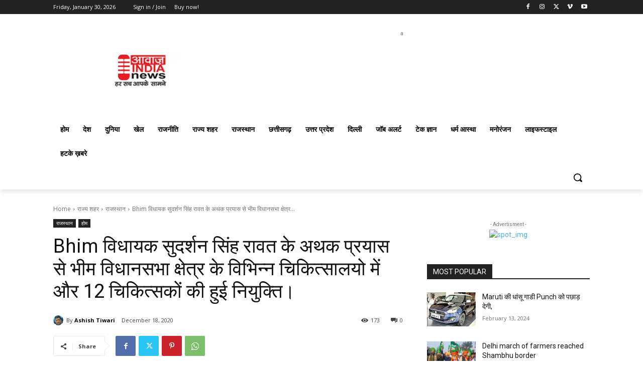

--- FILE ---
content_type: text/html; charset=utf-8
request_url: https://www.google.com/recaptcha/api2/aframe
body_size: 266
content:
<!DOCTYPE HTML><html><head><meta http-equiv="content-type" content="text/html; charset=UTF-8"></head><body><script nonce="T6lVYRo7bmt_tizzR28c1w">/** Anti-fraud and anti-abuse applications only. See google.com/recaptcha */ try{var clients={'sodar':'https://pagead2.googlesyndication.com/pagead/sodar?'};window.addEventListener("message",function(a){try{if(a.source===window.parent){var b=JSON.parse(a.data);var c=clients[b['id']];if(c){var d=document.createElement('img');d.src=c+b['params']+'&rc='+(localStorage.getItem("rc::a")?sessionStorage.getItem("rc::b"):"");window.document.body.appendChild(d);sessionStorage.setItem("rc::e",parseInt(sessionStorage.getItem("rc::e")||0)+1);localStorage.setItem("rc::h",'1769754422630');}}}catch(b){}});window.parent.postMessage("_grecaptcha_ready", "*");}catch(b){}</script></body></html>